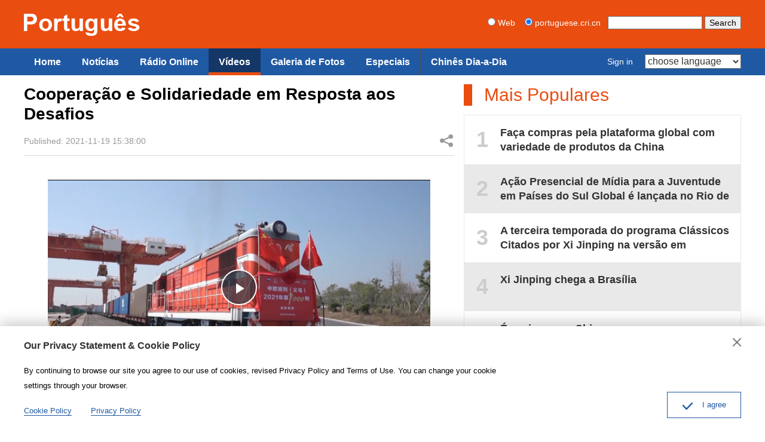

--- FILE ---
content_type: text/html
request_url: https://portuguese.cri.cn/videos/narrativas/3326/20211119/715999.html
body_size: 4979
content:
<!doctype html>
<html>
<head>
<meta charset="utf-8" />
<title>Cooperação e Solidariedade em Resposta aos Desafios - Portuguese</title>
<meta name="keywords" content="China" />
<meta name="description" content="A implementa&ccedil;&atilde;o de muitos projetos de alta qualidade trouxe benef&iacute;cios reais a pa&iacute;ses e regi&otilde;es envolvidos." />
<meta name="auther" content="wb 1114" />
<meta name="viewport" content="width=device-width, initial-scale=1.0, minimum-scale=1.0, maximum-scale=1.0, user-scalable=no" />
<meta name="format-detection" content="telephone=no">
<meta name="renderer" content="webkit|ie-comp|ie-stand">
<meta http-equiv="X-UA-Compatible" content="IE=edge,chrome=1">
<link href="/etc/static/css/normalize.css" rel="stylesheet" />
<link href="/etc/static/css/animate.min.css" rel="stylesheet" />
<link href="/etc/static/css/mydialog.css" rel="stylesheet" />
<link href="/etc/static/css/mediaelementplayer.min.css" rel="stylesheet">
<link href="/etc/static/css/mediaelementplayer.reset.css" rel="stylesheet" />
<link rel="stylesheet" type="text/css" href="/etc/static/liveplayer-plugin/video-js.7.3.0.min.css">
<link href="/etc/static/css/style.css" rel="stylesheet" />
<link href="/etc/static/css/mobileStyle.css" rel="stylesheet" />
<meta http-equiv="Pragma" content="no-cache" />
<meta http-equiv="Cache-Control" content="no-cache" />
</head>
<body>
<div id="js-header"></div>
<div id="top-all-gg-bar"></div>
<div class="article mod maxWidth">
<div class="article-left">
<h1 class="article-title">Cooperação e Solidariedade em Resposta aos Desafios</h1>
<div class="article-type">
<span class="article-type-item article-type-item-time">Published: 2021-11-19 15:38:00</span>
<div class="article-tool">
<div class="article-share">
<a href="#" class="article-share-but" title="Share">Share</a>
<div class="article-share-list" id="js-article-share-list">
<div class="article-share-head">
Share this with
<a href="#" id="js-article-share-close">Close</a>
</div>
<div class="article-share-triangle"></div>
<div class="article-share-con">
<a href="mailto:?subject=Cooperação e Solidariedade em Resposta aos Desafios&amp;body=http://portuguese.cri.cn/videos/narrativas/3326/20211119/715999.html" class="email"><em></em><span>Email</span></a>
<a href="https://www.facebook.com/sharer/sharer.php?u=http://portuguese.cri.cn/videos/narrativas/3326/20211119/715999.html" class="facebook"><em></em><span>Facebook</span></a>
<a href="http://www.facebook.com/dialog/send?app_id=406571936369823&amp;redirect_uri=http://portuguese.cri.cn/videos/narrativas/3326/20211119/715999.html&amp;link=http://portuguese.cri.cn/videos/narrativas/3326/20211119/715999.html%3FSThisFB" class="messenger mobileNotShow"><em></em><span>Messenger</span></a>
<a href="fb-messenger://share?app_id=406571936369823&amp;redirect_uri=http://portuguese.cri.cn/videos/narrativas/3326/20211119/715999.html&amp;link=http://portuguese.cri.cn/videos/narrativas/3326/20211119/715999.html%3FCMP%3Dshare_btn_me" class="messenger pcNotShow"><em></em><span>Messenger</span></a>
<a href="https://twitter.com/intent/tweet?text=Cooperação e Solidariedade em Resposta aos Desafios&amp;url=http://portuguese.cri.cn/videos/narrativas/3326/20211119/715999.html" class="twitter" data-social-url="https://twitter.com/intent/tweet?text=Cooperação e Solidariedade em Resposta aos Desafios&amp;amp;url=" data-target-url="http://portuguese.cri.cn/videos/narrativas/3326/20211119/715999.html"><em></em><span>Twitter</span></a>
<a href="https://uk.pinterest.com/pin/create/bookmarklet/?url=http://portuguese.cri.cn/videos/narrativas/3326/20211119/715999.html&amp;description=A implementa&ccedil;&atilde;o de muitos projetos de alta qualidade trouxe benef&iacute;cios reais a pa&iacute;ses e regi&otilde;es envolvidos.&amp;title=Cooperação e Solidariedade em Resposta aos Desafios&amp;media=" class="pinterest"><em></em><span>Pinterest</span></a>
<a href="https://www.linkedin.com/shareArticle?mini=true&amp;url=http://portuguese.cri.cn/videos/narrativas/3326/20211119/715999.html&amp;title=Cooperação e Solidariedade em Resposta aos Desafios&amp;summary=A implementa&ccedil;&atilde;o de muitos projetos de alta qualidade trouxe benef&iacute;cios reais a pa&iacute;ses e regi&otilde;es envolvidos.&amp;source=China Plus" class="linkedIn"><em></em><span>LinkedIn</span></a>
</div>
</div>
</div>
</div>
</div>
<div class="article-con">
<p class="pcenter"><video _url="https://mim-img3.cctv.cn/video/360p/d0cba376e73940048d605f02950077cd/TRANSCODE_1615268722999/27e4f8b2-90c7-41f2-93af-8356726a87d7.mp4" id="d-video-on-demand" class="d-video-on-demand edui-upload-video video-js vjs-default-skin" controls="" preload="none" width="640" height="360" poster="http://zhy-vms-hy.oss-cn-beijing.aliyuncs.com/image/2111/10ae1882-7507-4a1f-9200-15557069f995.png?x-oss-process=image/resize,w_600/quality,q_70" data-setup="{}"><source src="https://mim-img3.cctv.cn/video/360p/d0cba376e73940048d605f02950077cd/TRANSCODE_1615268722999/27e4f8b2-90c7-41f2-93af-8356726a87d7.mp4" type="video/mp4"/></video></p><p>“A cooperação da iniciativa Cinturão e Rota abrange variados setores. A implementação de muitos projetos de alta qualidade trouxe benefícios reais a países e regiões envolvidos, promoveu intercâmbios econômicos e comerciais e materializou o desenvolvimento conjunto”, disse Urusov Volodymyr, professor adjunto da Faculdade de História da Universidade Nacional de Taras Shevchenko de Kiev, na Ucrânia.</p>
</div>
<div class="pageStyle5"></div>
<div class="pageStyle5_wap"></div>
<div class="whoShare">
<h3 class="whoShare-title">Share</h3>
<div class="whoShare-con">
<a href="mailto:?subject=Cooperação e Solidariedade em Resposta aos Desafios&amp;body=http://portuguese.cri.cn/videos/narrativas/3326/20211119/715999.html"><img src="/etc/static/img/icon-share-big-email.png"></a>
<a href="https://www.facebook.com/sharer/sharer.php?u=http://portuguese.cri.cn/videos/narrativas/3326/20211119/715999.html"><img src="/etc/static/img/icon-share-big-facebook.png"></a>
<a href="http://www.facebook.com/dialog/send?app_id=406571936369823&amp;redirect_uri=http://portuguese.cri.cn/videos/narrativas/3326/20211119/715999.html&amp;link=http://portuguese.cri.cn/videos/narrativas/3326/20211119/715999.html%3FSThisFB" class="mobileNotShow"><img src="/etc/static/img/icon-share-big-messenger.png"></a>
<a href="fb-messenger://share?app_id=406571936369823&amp;redirect_uri=http://portuguese.cri.cn/videos/narrativas/3326/20211119/715999.html&amp;link=http://portuguese.cri.cn/videos/narrativas/3326/20211119/715999.html%3FCMP%3Dshare_btn_me" class="pcNotShow"><img src="/etc/static/img/icon-share-big-messenger.png"></a>
<a href="https://twitter.com/intent/tweet?text=Cooperação e Solidariedade em Resposta aos Desafios&amp;url=http://portuguese.cri.cn/videos/narrativas/3326/20211119/715999.html" data-social-url="https://twitter.com/intent/tweet?text=Cooperação e Solidariedade em Resposta aos Desafios&amp;amp;url=" data-target-url="http://portuguese.cri.cn/videos/narrativas/3326/20211119/715999.html"><img src="/etc/static/img/icon-share-big-twitter.png"></a>
<a href="https://uk.pinterest.com/pin/create/bookmarklet/?url=http://portuguese.cri.cn/videos/narrativas/3326/20211119/715999.html&amp;description=A implementa&ccedil;&atilde;o de muitos projetos de alta qualidade trouxe benef&iacute;cios reais a pa&iacute;ses e regi&otilde;es envolvidos.&amp;title=Cooperação e Solidariedade em Resposta aos Desafios&amp;media="><img src="/etc/static/img/icon-share-big-pinterest.png"></a>
<a href="https://www.linkedin.com/shareArticle?mini=true&amp;url=http://portuguese.cri.cn/videos/narrativas/3326/20211119/715999.html&amp;title=Cooperação e Solidariedade em Resposta aos Desafios&amp;summary=A implementa&ccedil;&atilde;o de muitos projetos de alta qualidade trouxe benef&iacute;cios reais a pa&iacute;ses e regi&otilde;es envolvidos.&amp;source=China Plus"><img src="/etc/static/img/icon-share-big-linkedIn.png"></a>
</div>
</div>
</div>
<div class="article-right">
<div class="mod-indexMostPopular">
<h2 class="mod-title">Mais Populares</h2>
<div class="indexMostPopular-con js-popular"></div>
</div>
</div>
</div>
<div class="maxWidth" style="height:20px;"></div>
<div class="article-bottom-photo mod maxWidth">
<h2 class="mod-title"><a href="http://portuguese.cri.cn/photos/index.html">Galeria de Fotos</a></h2>
<div class="photoThree-con mobile-line">
<dl>
<dt>
<a href="http://portuguese.cri.cn/photos/list/470/20220531/760613.html"><img src="https://mim-img2.cctv.cn/images/zhycms_portuguese/20220531/45835223-cfb7-4583-8a19-3a05656d4959.jpg" /></a>
</dt>
<dd><a href="http://portuguese.cri.cn/photos/list/470/20220531/760613.html">Estudantes da escola primária de Huzhou apresentam ópera clássica</a></dd>
</dl>
<dl>
<dt>
<a href="http://portuguese.cri.cn/photos/list/470/20220531/760612.html"><img src="https://mim-img2.cctv.cn/images/zhycms_portuguese/20220531/503fe5c4-286f-410a-aac0-6039eb80ecb3.jpg" /></a>
</dt>
<dd><a href="http://portuguese.cri.cn/photos/list/470/20220531/760612.html">Estação de metrô em Zhengzhou exibe pinturas de crianças</a></dd>
</dl>
<dl>
<dt>
<a href="http://portuguese.cri.cn/photos/list/470/20220531/760530.html"><img src="https://mim-img1.cctv.cn/images/zhycms_portuguese/20220531/d65052cd-0811-42a9-a55c-32d70814cfe8.jpg" /></a>
</dt>
<dd><a href="http://portuguese.cri.cn/photos/list/470/20220531/760530.html">Plantação de vegetais é a indústria pilar de Yudu</a></dd>
</dl>
<dl>
<dt>
<a href="http://portuguese.cri.cn/photos/list/470/20220531/760528.html"><img src="https://mim-img0.cctv.cn/images/zhycms_portuguese/20220531/81136ad9-95bc-4bc1-911c-b13bb263d760.jpg" /></a>
</dt>
<dd><a href="http://portuguese.cri.cn/photos/list/470/20220531/760528.html">Visita a fábrica de moldes de garrafas plásticas em Foshan</a></dd>
</dl>
<dl>
<dt>
<a href="http://portuguese.cri.cn/photos/list/470/20220531/760479.html"><img src="https://mim-img0.cctv.cn/images/zhycms_portuguese/20220531/2c89a322-ba51-4dab-b74d-26f3bc5f1839.jpg" /></a>
</dt>
<dd><a href="http://portuguese.cri.cn/photos/list/470/20220531/760479.html">Gergelim preto no Hanlu, um dos 24 termos solares chineses</a></dd>
</dl>
<dl>
<dt>
<a href="http://portuguese.cri.cn/photos/list/470/20220530/760309.html"><img src="https://mim-img0.cctv.cn/images/zhycms_portuguese/20220530/a9f4e86e-697e-48c7-957d-eec3d6df4f3b.jpg" /></a>
</dt>
<dd><a href="http://portuguese.cri.cn/photos/list/470/20220530/760309.html">Cidadãos divertem-se em festival agrícola em Huai&#039;an na província de Jiangsu</a></dd>
</dl>
</div>
</div>
<div class="article-bottom-photo mod maxWidth">
<h2 class="mod-title"><a href="http://portuguese.cri.cn/news/index.html">Notícias</a></h2>
<div class="photoThree-con mobile-line">
<dl>
<dt>
<a href="http://portuguese.cri.cn/news/world/408/20220531/760774.html"><img src="https://mim-img0.cctv.cn/images/zhycms_portuguese/20220531/275ac8bf-53aa-4da3-8899-cd5b2228621a.jpg" /></a>
</dt>
<dd><a href="http://portuguese.cri.cn/news/world/408/20220531/760774.html">Crianças dos EUA são vítimas das ações que violam direitos humanos</a></dd>
</dl>
<dl>
<dt>
<a href="http://portuguese.cri.cn/news/world/408/20220531/760712.html"><img src="https://mim-img2.cctv.cn/images/zhycms_portuguese/20220531/dd46d794-05d4-4ccb-93b7-59790f112f87.jpg" /></a>
</dt>
<dd><a href="http://portuguese.cri.cn/news/world/408/20220531/760712.html">China e Alemanha constroem em conjunto Cinturão Econômico da Rota da Seda</a></dd>
</dl>
<dl>
<dt>
<a href="http://portuguese.cri.cn/news/china/407/20220531/760643.html"><img src="https://mim-img2.cctv.cn/images/zhycms_portuguese/20220531/0cda8b34-ceed-45e5-abfb-02683fd1dee4.jpg" /></a>
</dt>
<dd><a href="http://portuguese.cri.cn/news/china/407/20220531/760643.html">O que as crianças querem contar ao &quot;vovô Xi&quot;?</a></dd>
</dl>
<dl>
<dt>
<a href="http://portuguese.cri.cn/news/china/407/20220531/760499.html"><img src="https://mim-img0.cctv.cn/images/zhycms_portuguese/20220531/4a18f8f1-9c63-4e74-ae5c-f2b2e18f1235.jpg" /></a>
</dt>
<dd><a href="http://portuguese.cri.cn/news/china/407/20220531/760499.html">Fiji e China prometem aprofundar laços bilaterais e cooperação prática</a></dd>
</dl>
<dl>
<dt>
<a href="http://portuguese.cri.cn/news/china/407/20220531/760497.html"><img src="https://mim-img1.cctv.cn/images/zhycms_portuguese/20220531/912c2824-4c86-428c-b2e3-d2d36bce7b2a.jpg" /></a>
</dt>
<dd><a href="http://portuguese.cri.cn/news/china/407/20220531/760497.html">Conectada à rede primeira usina fotovoltaica e de marés da China</a></dd>
</dl>
<dl>
<dt>
<a href="http://portuguese.cri.cn/news/china/407/20220531/760494.html"><img src="https://mim-img1.cctv.cn/images/zhycms_portuguese/20220531/92743922-560b-4d25-a418-a1fd56b285cc.jpg" /></a>
</dt>
<dd><a href="http://portuguese.cri.cn/news/china/407/20220531/760494.html">Conselheiros políticos discutem revisão da lei de arbitragem</a></dd>
</dl>
</div>
</div>
<div id="js-footer"></div>
<script type="text/javascript" src="/etc/static/liveplayer-plugin/jquery-3.3.1.min.js"></script>
<script type="text/javascript" src="/etc/static/liveplayer-plugin/video.7.3.0.min.js"></script>
<script src="/etc/static/js/require.min.js" data-main="/etc/static/js/main"></script>
<script type="text/JavaScript" src="http://hyrankhit-ol.meldingcloud.com/news?to=ad&t=0&id=715999&tid=3326&cid=11&en=portuguese"></script>
</body>
<script type="text/javascript">
    var livePlayer_article ,  //全局音频播放器变量
    live_videoPlayer_article;  //全局视频播放器变量
    function cpPlayerOptions(){
      var cp_player_options = {   //播放器pcd端配置
          width:720,
          height:60,
          autoplay:false,
          controls:true,
          volumePanel: false,
          bigPlayButton: false,
          textTrackDisplay: false,
          posterImage: false,
          errorDisplay: false,
          controlBar:{
            children:['playToggle','liveDisplay','volumePanel'],
            volumePanel: {
                    inline: false//竖条
                },
          }
      };
      var myOptionsMobile = {  //播放器移动端配置
          controls: true,
          volumePanel: false,
          bigPlayButton: false,
          textTrackDisplay: false,
          posterImage: false,
          errorDisplay: false,
          controlBar: {
              children: ['playToggle' , 'liveDisplay']//包含的子元素以及生成顺序
          }
      };
      var _w = document.documentElement.clientWidth;
      return _w < 544 ? myOptionsMobile : cp_player_options;
    }

    function cpVideoPlayerOptions(){
      var cp_video_player_options = {   //播放器pcd端配置
          autoplay:false,
          controls:true,
          volumePanel: false,
          textTrackDisplay: false,
          posterImage: false,
          errorDisplay: false,
          controlBar:{
            children:['playToggle','liveDisplay','volumePanel','FullscreenToggle'],
            volumePanel: {
                    inline: false//竖条
                },
          }
      };
      var myVideoOptionsMobile = {  //播放器移动端配置
          controls: true,
          volumePanel: false,
          textTrackDisplay: false,
          posterImage: false,
          errorDisplay: false,
          controlBar: {
              children: ['playToggle', 'liveDisplay','FullscreenToggle']//包含的子元素以及生成顺序
          }
      };
      var _w = document.documentElement.clientWidth;
      return _w < 544 ? myVideoOptionsMobile : cp_video_player_options;
    }

    // 播放器组件
    function myComponent(){
      // 播放器左右切换箭头
      var prevBtn = livePlayer_article.controlBar.addChild('button',{},0);
      prevBtn.addClass('vjs-icon-previous-item');
      prevBtn.addClass('none');
      var nextBtn = livePlayer_article.controlBar.addChild('button',{},2);
      nextBtn.addClass('vjs-icon-next-item');
      nextBtn.addClass('none');

      // 组件
      var Component = videojs.getComponent('Component');
      //标题
      var titleBar = videojs.extend(Component, {
          constructor: function (player, options) {
              Component.apply(this, arguments);
          },
          createEl: function () {
              return videojs.dom.createEl('div', {
                  className: 'vjs-title-bar',
              });
          },
          updateTextContent: function (text) {
              if (typeof text !== 'string') {
                  text = 'Title Unknown';
              }
              videojs.dom.emptyEl(this.el());
              videojs.dom.appendContent(this.el(), text);
          }
      });
      videojs.registerComponent('titleBar', titleBar);
      livePlayer_article.addChild('titleBar','','2'); 
      $('.vjs-title-bar').html('<span></span>');
    }

    // 播放器初始化
    function FnAudioInit(){
      
      livePlayer_article = videojs('live-player-article',cpPlayerOptions());

      myComponent();

      
    }

    // 视频直播播放器初始化
    function FnVideoLivePlayerInit(){
      live_videoPlayer_article = videojs('live-videoPlayer-article',cpVideoPlayerOptions());
    }

    // 函数整体调用
    function init(){
      // 初始化播放器
      if($('#live-player-article').length > 0){
        FnAudioInit();
      }
      if($('#live-videoPlayer-article').length > 0){
        FnVideoLivePlayerInit();
      }
    }

    $(function(){
      init();
    })
  </script>
</html>